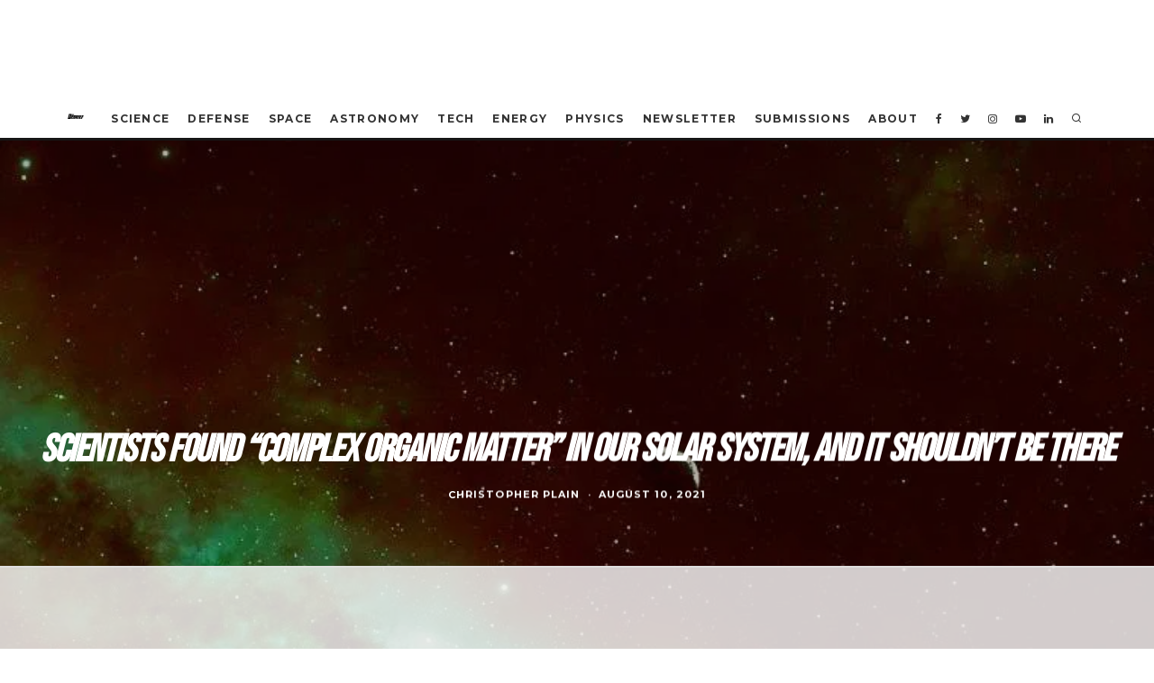

--- FILE ---
content_type: text/html
request_url: https://api.intentiq.com/profiles_engine/ProfilesEngineServlet?at=39&mi=10&dpi=936734067&pt=17&dpn=1&iiqidtype=2&iiqpcid=1e354426-5083-43c7-bf95-050374828102&iiqpciddate=1768973982290&pcid=881a186b-bf4e-470d-b5af-27cabaf275a7&idtype=3&gdpr=0&japs=false&jaesc=0&jafc=0&jaensc=0&jsver=0.33&testGroup=A&source=pbjs&ABTestingConfigurationSource=group&abtg=A&vrref=https%3A%2F%2Fthedebrief.org
body_size: 54
content:
{"abPercentage":97,"adt":1,"ct":2,"isOptedOut":false,"data":{"eids":[]},"dbsaved":"false","ls":true,"cttl":86400000,"abTestUuid":"g_ba2c1df8-d6f1-41b0-8dad-b62d2b8f8c0a","tc":9,"sid":141097202}

--- FILE ---
content_type: text/html; charset=utf-8
request_url: https://www.google.com/recaptcha/api2/aframe
body_size: 269
content:
<!DOCTYPE HTML><html><head><meta http-equiv="content-type" content="text/html; charset=UTF-8"></head><body><script nonce="OVAORIMCS8mdCkbT7fvZGA">/** Anti-fraud and anti-abuse applications only. See google.com/recaptcha */ try{var clients={'sodar':'https://pagead2.googlesyndication.com/pagead/sodar?'};window.addEventListener("message",function(a){try{if(a.source===window.parent){var b=JSON.parse(a.data);var c=clients[b['id']];if(c){var d=document.createElement('img');d.src=c+b['params']+'&rc='+(localStorage.getItem("rc::a")?sessionStorage.getItem("rc::b"):"");window.document.body.appendChild(d);sessionStorage.setItem("rc::e",parseInt(sessionStorage.getItem("rc::e")||0)+1);localStorage.setItem("rc::h",'1768973997404');}}}catch(b){}});window.parent.postMessage("_grecaptcha_ready", "*");}catch(b){}</script></body></html>

--- FILE ---
content_type: text/plain
request_url: https://rtb.openx.net/openrtbb/prebidjs
body_size: -219
content:
{"id":"74938393-037a-42f4-93aa-e892c2a57c04","nbr":0}

--- FILE ---
content_type: text/plain
request_url: https://rtb.openx.net/openrtbb/prebidjs
body_size: -219
content:
{"id":"68e15f7d-d065-4c32-97a0-502498baeca3","nbr":0}

--- FILE ---
content_type: text/plain
request_url: https://rtb.openx.net/openrtbb/prebidjs
body_size: -219
content:
{"id":"6b16ff67-8944-47d3-b978-2f8c758eb9c9","nbr":0}

--- FILE ---
content_type: text/plain
request_url: https://rtb.openx.net/openrtbb/prebidjs
body_size: -219
content:
{"id":"67c92b51-03c2-4b07-806f-6f05facbe58b","nbr":0}

--- FILE ---
content_type: text/plain
request_url: https://rtb.openx.net/openrtbb/prebidjs
body_size: -219
content:
{"id":"3a6cc5aa-afa4-4d34-a95e-f80e52aa9907","nbr":0}

--- FILE ---
content_type: text/plain
request_url: https://rtb.openx.net/openrtbb/prebidjs
body_size: -83
content:
{"id":"f522250b-05a7-4155-8da4-f010b45bf5ae","nbr":0}

--- FILE ---
content_type: text/plain
request_url: https://rtb.openx.net/openrtbb/prebidjs
body_size: -219
content:
{"id":"b1f27556-39fb-4f87-8188-b77a627003f9","nbr":0}

--- FILE ---
content_type: text/plain
request_url: https://rtb.openx.net/openrtbb/prebidjs
body_size: -219
content:
{"id":"4f8a4a1e-ca90-432d-8000-9170ae39b9f6","nbr":0}

--- FILE ---
content_type: text/plain
request_url: https://rtb.openx.net/openrtbb/prebidjs
body_size: -219
content:
{"id":"faad9b1c-4e0e-43c2-af7f-48086a36fab2","nbr":0}

--- FILE ---
content_type: text/plain
request_url: https://rtb.openx.net/openrtbb/prebidjs
body_size: -219
content:
{"id":"250e9d18-5d15-4cae-bfcb-1a09f3545406","nbr":0}

--- FILE ---
content_type: text/plain
request_url: https://rtb.openx.net/openrtbb/prebidjs
body_size: -219
content:
{"id":"887ff4b5-baab-405a-bd34-087fd01bd47f","nbr":0}

--- FILE ---
content_type: text/plain
request_url: https://rtb.openx.net/openrtbb/prebidjs
body_size: -219
content:
{"id":"ea6b15a1-672b-4b4d-bf6a-3866d1a5ae19","nbr":0}

--- FILE ---
content_type: text/plain
request_url: https://rtb.openx.net/openrtbb/prebidjs
body_size: -219
content:
{"id":"6ebbdb77-7939-4316-9913-dee33205dc8a","nbr":0}

--- FILE ---
content_type: text/plain; charset=UTF-8
request_url: https://at.teads.tv/fpc?analytics_tag_id=PUB_17002&tfpvi=&gdpr_consent=&gdpr_status=22&gdpr_reason=220&ccpa_consent=&sv=prebid-v1
body_size: 56
content:
MjQxMzdkMGUtODdlOS00ZDdlLWI3OGItOTRkZTEyZWRmZmRlIzAtMg==

--- FILE ---
content_type: text/plain
request_url: https://rtb.openx.net/openrtbb/prebidjs
body_size: -219
content:
{"id":"8eb71907-efee-42b0-aa04-75563a0fdfdf","nbr":0}

--- FILE ---
content_type: text/plain
request_url: https://rtb.openx.net/openrtbb/prebidjs
body_size: -219
content:
{"id":"ddf1c657-60d5-4d3b-a55a-4506f5f4638e","nbr":0}